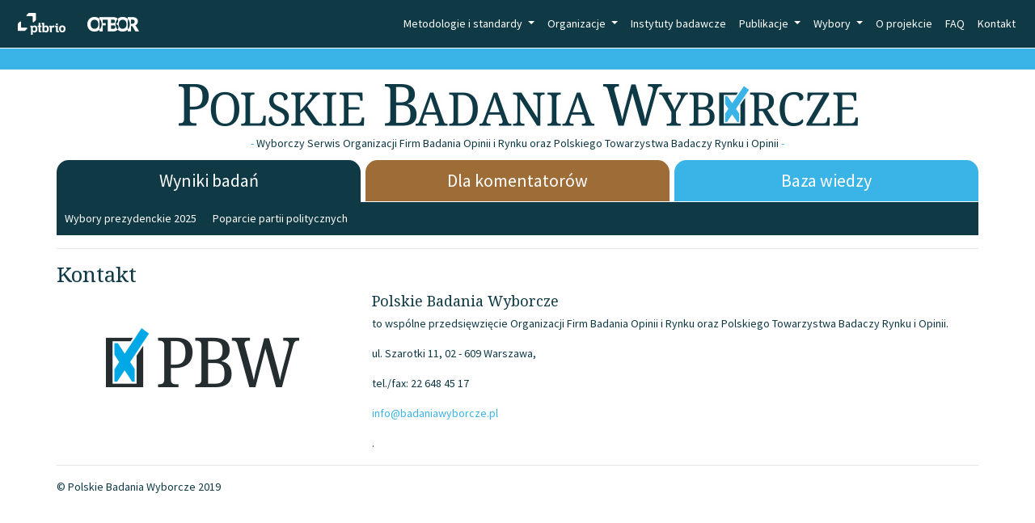

--- FILE ---
content_type: text/html; charset=utf-8
request_url: https://badaniawyborcze.pl/index.php/2-uncategorised/54-kontakt
body_size: 3353
content:

<!DOCTYPE html>

<html xmlns="http://www.w3.org/1999/xhtml" xml:lang="en-gb" lang="en-gb" dir="ltr">

<head>
  
<script>
  (function(i,s,o,g,r,a,m){i['GoogleAnalyticsObject']=r;i[r]=i[r]||function(){
  (i[r].q=i[r].q||[]).push(arguments)},i[r].l=1*new Date();a=s.createElement(o),
  m=s.getElementsByTagName(o)[0];a.async=1;a.src=g;m.parentNode.insertBefore(a,m)
  })(window,document,'script','//www.google-analytics.com/analytics.js','ga');

  ga('create', 'UA-51255331-1', 'badaniawyborcze.pl');
  ga('send', 'pageview');

</script>
  
  
<meta name="viewport" content="width=device-width, initial-scale=1">
  
<meta property="og:title" content="Polskie Badania Wyborcze" />
<meta property="og:type" content="website" />
<meta property="og:url" content="https://badaniawyborcze.pl" />
<meta property="og:image" content="https://badaniawyborcze.pl/images/og.jpg" />
<meta property="og:description" content="Serwis PTBRiO i OFBOR poświęcony sondażom wyborczym" />


<base href="https://badaniawyborcze.pl/index.php/2-uncategorised/54-kontakt" />
	<meta http-equiv="content-type" content="text/html; charset=utf-8" />
	<meta name="author" content="Super User" />
	<meta name="description" content="Serwis PTBRiO i OFBOR poświęcony sondażom wyborczym" />
	<meta name="generator" content="Joomla! - Open Source Content Management" />
	<title>Kontakt</title>
	<link href="/templates/pbw2019/favicon.ico" rel="shortcut icon" type="image/vnd.microsoft.icon" />
	<script src="/media/jui/js/jquery.min.js?17e7c061c43852f79cac27068476f965" type="text/javascript"></script>
	<script src="/media/jui/js/jquery-noconflict.js?17e7c061c43852f79cac27068476f965" type="text/javascript"></script>
	<script src="/media/jui/js/jquery-migrate.min.js?17e7c061c43852f79cac27068476f965" type="text/javascript"></script>
	<script src="/media/system/js/caption.js?17e7c061c43852f79cac27068476f965" type="text/javascript"></script>
	<script type="text/javascript">
jQuery(window).on('load',  function() {
				new JCaption('img.caption');
			});
	</script>


<link href='https://fonts.googleapis.com/css?family=Open+Sans+Condensed:700' rel='stylesheet' type='text/css' />
<link href='https://fonts.googleapis.com/css?family=Noto+Serif&subset=latin-ext' rel='stylesheet' type='text/css'>
<link href='https://fonts.googleapis.com/css?family=Source+Sans+Pro:400,400italic,600,600italic&subset=latin,latin-ext' rel='stylesheet' type='text/css'>


<script src="https://code.jquery.com/jquery-3.3.1.slim.min.js" integrity="sha384-q8i/X+965DzO0rT7abK41JStQIAqVgRVzpbzo5smXKp4YfRvH+8abtTE1Pi6jizo" crossorigin="anonymous"></script>
	
<script src="https://cdnjs.cloudflare.com/ajax/libs/popper.js/1.14.7/umd/popper.min.js" integrity="sha384-UO2eT0CpHqdSJQ6hJty5KVphtPhzWj9WO1clHTMGa3JDZwrnQq4sF86dIHNDz0W1" crossorigin="anonymous"></script>
	
<script src="https://stackpath.bootstrapcdn.com/bootstrap/4.3.1/js/bootstrap.min.js" integrity="sha384-JjSmVgyd0p3pXB1rRibZUAYoIIy6OrQ6VrjIEaFf/nJGzIxFDsf4x0xIM+B07jRM" crossorigin="anonymous"></script>
	
<link rel="stylesheet" href="https://stackpath.bootstrapcdn.com/bootstrap/4.3.1/css/bootstrap.min.css" integrity="sha384-ggOyR0iXCbMQv3Xipma34MD+dH/1fQ784/j6cY/iJTQUOhcWr7x9JvoRxT2MZw1T" crossorigin="anonymous">

<link href="/templates/pbw2019/css/custom14.css" rel="stylesheet" type="text/css" />
  
  
<script src="http://cookiealert.sruu.pl/CookieAlert-latest.min.js"></script>
<script>
CookieAlert.init({
	style: 'dark',
	position: 'bottom',
	opacity: '1',
	displayTime: 0,
	cookiePolicy: 'https://www.ptbrio.pl/cookies',
	text: 'Ten serwis wykorzystuje pliki cookies. Korzystanie z witryny oznacza zgodę na ich zapis lub odczyt wg ustawień przeglądarki.'
});
</script>
  
  
</head>

<body>



<div id="navbarmenu">

<div class="custom"  >
	<nav class="navbar navbar-dark navbar-expand-lg fixed-top"><a class="navbar-brand" id="logonav" href="#main"><img src="/images/logotypy/ptbrio.png" alt="ptbrio" /></a> <a class="navbar-brand" id="logonav" href="#main"><img src="/images/logotypy/ofbor.png" alt="ofbor" /></a> <button class="navbar-toggler" type="button" data-toggle="collapse" data-target="#navbarSupportedContent" aria-controls="navbarSupportedContent" aria-expanded="false" aria-label="Toggle navigation" style="color: #fff;"> <span class="navbar-toggler-icon"></span> </button>
<div class="collapse navbar-collapse" id="navbarSupportedContent">
<ul class="navbar-nav ml-auto">
<li class="nav-item dropdown"><a class="nav-link dropdown-toggle" href="#" id="navbarDropdown" role="button" data-toggle="dropdown" aria-haspopup="true" aria-expanded="false"> Metodologie i standardy </a>
<div class="dropdown-menu" aria-labelledby="navbarDropdown"><a class="dropdown-item " href="/index.php/metodologie-i-standardy/metodologie-badawcze">Metodologie badawcze</a> <a class="dropdown-item " href="/index.php/metodologie-i-standardy/program-pkjpa">Program PKJPA</a> <a class="dropdown-item" href="/index.php/metodologie-i-standardy/esomar-wapor">ESOMAR/WAPOR</a> <a class="dropdown-item" href="/index.php/metodologie-i-standardy/prezentacja-wynikow">Prezentacja wyników</a></div>
</li>
<li class="nav-item dropdown"><a class="nav-link dropdown-toggle" href="#" id="navbarDropdown" role="button" data-toggle="dropdown" aria-haspopup="true" aria-expanded="false"> Organizacje </a>
<div class="dropdown-menu" aria-labelledby="navbarDropdown"><a class="dropdown-item " href="/index.php/organizacje/7-efamro">EFAMRO</a> <a class="dropdown-item " href="/index.php/organizacje/33-ess">Europejski Sondaż Społeczny</a> <a class="dropdown-item" href="/index.php/organizacje/32-gus-2">UODO</a> <a class="dropdown-item" href="/index.php/organizacje/31-gus">GUS</a> <a class="dropdown-item" href="/index.php/organizacje/30-ptbrio-2">OFBOR</a> <a class="dropdown-item" href="/index.php/organizacje/29-ptbrio">PTBRiO</a> <a class="dropdown-item" href="/index.php/organizacje/28-wapor">WAPOR</a> <a class="dropdown-item" href="/index.php/organizacje/39-esomar">ESOMAR</a></div>
</li>
<li class="nav-item"><a class="nav-link" href="/index.php/instytuty-badawcze">Instytuty badawcze</a></li>
<li class="nav-item dropdown"><a class="nav-link dropdown-toggle" href="#" id="navbarDropdown" role="button" data-toggle="dropdown" aria-haspopup="true" aria-expanded="false"> Publikacje </a>
<div class="dropdown-menu" aria-labelledby="navbarDropdown"><a class="dropdown-item " href="/index.php/publikacje/27-raport-ocena-metodologii-i-rezultatow-badan">Raport "Ocena metodologii i rezultatów badań"</a> <a class="dropdown-item " href="/index.php/publikacje/26-polski-sondaz">Sondaż Polski</a> <a class="dropdown-item" href="/index.php/publikacje/historyczne-serwisy-wyborcze">historyczne serwisy wyborcze</a></div>
</li>
<li class="nav-item dropdown"><a class="nav-link dropdown-toggle" href="#" id="navbarDropdown" role="button" data-toggle="dropdown" aria-haspopup="true" aria-expanded="false"> Wybory </a>
<div class="dropdown-menu" aria-labelledby="navbarDropdown"><!--<a class="dropdown-item " href="/index.php/component/content/15-partie?layout=blog&amp;Itemid=115">Partie/Kandydaci</a>--> <a class="dropdown-item " href="/index.php/wybory/35-ordynacja-wyborcza">Ordynacje</a> <a class="dropdown-item" href="/index.php/wybory/36-kalendarz-wyborczy">Kalendarz</a> <a class="dropdown-item" href="/index.php/wybory/34-cisza-przedwyborcza-2">Cisza wyborcza</a></div>
</li>
<li class="nav-item"><a class="nav-link" href="#informacje">O projekcie</a></li>
<li class="nav-item"><a class="nav-link" href="/index.php/2-uncategorised/55-faq">FAQ</a></li>
<li class="nav-item"><a class="nav-link" href="/index.php/2-uncategorised/54-kontakt">Kontakt</a></li>
</ul>
</div>
</nav></div>
</div>
<div class="bg-blue">
	
	<div class="container">
		<div id="counter">
			<div id="counter_label">
				
			</div>
			<div id="counter_digits">
				
			</div>
		</div>
	</div>
	
	</div>
  
<div class="container" style="margin-top:10px;">

<div>

<div class="custom"  >
	<div class="row no-gutters text-center">
<div class="col-sm-12"><a href="/index.php"><img src="/images/logo/logo1.jpg" class="img-fluid" style="margin: 5px 0px 0px;" /></a> <a href="/index.php"><img src="/images/logo/logo2.jpg" alt="" class="img-fluid" style="margin: 5px 0px 0px;" /></a> <a href="/index.php"><img src="/images/logo/logo3.jpg" alt="" class="img-fluid" style="margin: 5px 0px 0px;" /></a></div>
</div>
<div class="row no-gutters text-center" style="margin-top: 10px;">
<div class="col-sm-12"><span class="blue">-</span> Wyborczy Serwis Organizacji Firm Badania Opinii i Rynku oraz Polskiego Towarzystwa Badaczy Rynku i Opinii <span class="blue">-</span></div>
</div></div>
</div>
  

  
<div id="tabmenu">

<div class="custom"  >
	<a href="/index.php"><div id="tab1" class="bg-black">Wyniki badań</div></a>
<a href="/index.php/dla-komentatorow"><div id="tab2" class="bg-brown">Dla komentatorów</div></a>
<a href="/index.php/materialy-wideo">
<div id="tab3" class="bg-blue">Baza wiedzy</div>
</a></div>
</div>
 
<div id="tabsubmenu">

<div class="custom"  >
	<div style="width: 33%; height: 1px; background-color: #0e3945;">&nbsp;</div>
<div id="tabsub1" class="bg-black clearfix">
<div><a href="/index.php?id=56">Wybory prezydenckie 2025</a></div>
<div><a href="/index.php/poparcie-dla-partii-politycznych">Poparcie partii politycznych</a></div>
</div></div>
</div>
  

<div class="item-page" itemscope itemtype="https://schema.org/Article">
	<meta itemprop="inLanguage" content="en-GB" />
	
		
						
		
	
	
		
								<div itemprop="articleBody">
		<hr />
<h2>Kontakt</h2>
<div class="row">
<div class="col-md-4 text-left">
<p>&nbsp;<img src="/images/logotypy/pbw.jpg" alt="pbw" style="display: block; margin-left: auto; margin-right: auto;" /></p>
</div>
<div class="col-md-8 text-left">
<h4>Polskie Badania Wyborcze</h4>
<p>to wspólne przedsięwzięcie Organizacji Firm Badania Opinii i Rynku oraz Polskiego Towarzystwa Badaczy Rynku i Opinii.</p>
<p>ul. Szarotki 11, 02 - 609 Warszawa,</p>
<p>tel./fax: 22 648 45 17</p>
<p><span id="cloak6b0dcaa0b6b20e7345180fd42b9bde00">This email address is being protected from spambots. You need JavaScript enabled to view it.</span><script type='text/javascript'>
				document.getElementById('cloak6b0dcaa0b6b20e7345180fd42b9bde00').innerHTML = '';
				var prefix = '&#109;a' + 'i&#108;' + '&#116;o';
				var path = 'hr' + 'ef' + '=';
				var addy6b0dcaa0b6b20e7345180fd42b9bde00 = '&#105;nf&#111;' + '&#64;';
				addy6b0dcaa0b6b20e7345180fd42b9bde00 = addy6b0dcaa0b6b20e7345180fd42b9bde00 + 'b&#97;d&#97;n&#105;&#97;wyb&#111;rcz&#101;' + '&#46;' + 'pl';
				var addy_text6b0dcaa0b6b20e7345180fd42b9bde00 = '&#105;nf&#111;' + '&#64;' + 'b&#97;d&#97;n&#105;&#97;wyb&#111;rcz&#101;' + '&#46;' + 'pl';document.getElementById('cloak6b0dcaa0b6b20e7345180fd42b9bde00').innerHTML += '<a ' + path + '\'' + prefix + ':' + addy6b0dcaa0b6b20e7345180fd42b9bde00 + '\'>'+addy_text6b0dcaa0b6b20e7345180fd42b9bde00+'<\/a>';
		</script></p>
.</div>
</div>	</div>

	
							</div>




  
</div>
  
  


<div class="custom"  >
	<div class="container">
<hr />
<p>© Polskie Badania Wyborcze 2019</p>
</div></div>


  
<script>
  (function(i,s,o,g,r,a,m){i['GoogleAnalyticsObject']=r;i[r]=i[r]||function(){
  (i[r].q=i[r].q||[]).push(arguments)},i[r].l=1*new Date();a=s.createElement(o),
  m=s.getElementsByTagName(o)[0];a.async=1;a.src=g;m.parentNode.insertBefore(a,m)
  })(window,document,'script','//www.google-analytics.com/analytics.js','ga');

  ga('create', 'UA-51255331-1', 'badaniawyborcze.pl');
  ga('send', 'pageview');

</script>
  
</body>

</html>



--- FILE ---
content_type: text/css
request_url: https://badaniawyborcze.pl/templates/pbw2019/css/custom14.css
body_size: 881
content:
@charset "utf-8";

/* CSS Document for Joomla 3 styles */



/* ===========================

	FONT STYLES

	========================== */

body {
	font-family: 'Source Sans Pro', sans-serif;
	padding-top: 60px;
	padding-bottom: 40px;
	font-size:14px;
	line-height:21px;
	color:rgb(14,57,69);
}


body a{
color:rgb(58,179,231);
}


body a:hover{
color:rgb(58,179,231);
}


h1, h2, h3, h4, h5, h6 {
	font-family: 'Noto Serif', serif;
	font-weight: 400;
}

h1 {
  font-size: 30px;
  line-height: 34px;
}

h2 {
  font-size: 26px;
  line-height: 30px;
}


h3 {
  font-size: 22px;
}

h4 {
  font-size: 18px;
  line-height: 20px;
}

/*tytuly ksiazek*/

h5 {
  font-size: 14px;
  font-weight: 500;
	margin-top: 10px;
}

h6 {
  font-size: 12px;

}

hr {
  border-top: 1px solid color:rgb(58,179,231);
}


.black{
	color:rgb(14,57,69);
}

.brown{
	color:rgb(157,108,55);
}

.blue{
	color:rgb(58,179,231);
}

.bg-black{
	background-color: rgb(14,57,69);
	color:rgb(255,255,255);
}

.bg-brown{
	background-color: rgb(157,108,55);
	color:rgb(255,255,255);
}

.bg-blue{
	background-color:rgb(58,179,231);
	color:rgb(255,255,255);
}

.m30top{
	margin-top: 30px;
}

.p30top{
	padding-top: 30px;
}



.img-left{
}

.img-left img{
	float: left;
	margin-right: 10px;
	border: 1px solid rgb(255,255,255);
}



#logotypy{
float: left;
height:20px;
line-height:20px;
margin-top:5px;
}

.tableauPlaceholder{
margin: auto;
}

.navbar{
	  background-color: rgb(14,57,69);
}

.navbar-dark .navbar-nav .nav-link {
  color: rgba(255, 255, 255);
}

.nav-tabs .nav-item .nav-link{
	background-color: rgb(255, 255, 255);
	border: 0.5px solid rgb(58,179,231);
	border-bottom:none;
	margin-right: 3px;
}


.nav-tabs .nav-item .active {
	background-color:rgb(58,179,231)!important;
	color: rgb(255,255,255)!important;
	border: 0.5px solid rgb(58,179,231)!important;

}


.tab-content {
	margin-top: 13px;
}

.tab-content .active {
	background-color:rgb(58,179,231)!important;
	color: rgb(255,255,255)!important;
	padding: 20px;

}

.tab-pane .row .col-lg-4{
	margin-top: 15px;
}

/* tabmenu */

#tabmenu{
	margin-top: 10px;
	margin-bottom: 10px;
	
}

#tabmenu .custom{
	clear:both;
}

#tabmenu .custom div{
	width: 33%;
	float: left;
	color:rgb(255,255,255);
	border-radius: 15px 15px 0px 0px;
	padding: 15px 10px 15px 10px;
	font-size: 22px;
	text-align: center;
}

#tabsub1, #tabsub2, #tabsub3{
	width: 100%;
	padding: 10px;
}

#tab2{
	margin-left: 0.5%;
	margin-right: 0.5%;
}

#tabsubmenu{
	clear:both;
}

#tabsub1 div{
	float: left;
	margin-right: 20px;
}

#tabsub1 div a{
	color:rgba(255,255,255,1);
}

#tabsub1 div a:hover{
	color:rgba(255,255,255,0.5);
	text-decoration: none;
}


#tabsub3 .navbar{
	background-color: rgb(58,179,231);
	padding: 0px;
}


.card-header-tabs{
	margin-left: 0px!important; 
	margin-right: 0px!important; 
}

.container{
	padding: 0px!important;
}

#counter{
	font-size: 13px;
	text-align: center;
	padding-top: 5px;
	max-height: 30px;
}

#counter_label, #counter_digits{
	display: inline-block;

}

#counter_label{
	padding-bottom: 10px;
	position: relative;
	top:-10px;
}

#counter_digits{
	position: relative;
	top:-4px;
}


/*smart countdown*/

.scd-title{
	display: none;
}

.scd-all-wrapper{
	margin-left: 10px!important;
}

.scd-digit{
	margin-top: 5px;
	font-weight: 700;
	font-family: 'Open Sans Condensed', sans-serif;
}

.scd-label{
	margin-top: 1px;
}

.scd-unit, .scd-unit-horz{
	margin-left: 0px!important; 
	margin-right: 0px!important;
}

/*smart countdown end*/



@media (min-width: 980px) {}

@media (min-width: 1200px) {}

@media (min-width: 767px) {
	.mobile{ 
		display:none;
	}
		
}

@media (max-width: 767px) {
	.stationary{ 
		display:none;
	}
	
	#tab1, #tab2, #tab3{
		font-size: 11px!important;
	} 
	
	#counter{
	max-height: 70px;
	}
	
	#counter_label, #counter_digits{
	display:block;

}

	#counter_label{
		padding-bottom:0px;
		position: relative;
		top:0px;
	}

	#counter_digits{
		position: relative;
		top:-4px;
	}
	
	.container{
		padding-left: 3px!important;
		padding-right: 3px!important;
}

}

--- FILE ---
content_type: text/plain
request_url: https://www.google-analytics.com/j/collect?v=1&_v=j102&a=1446256373&t=pageview&_s=1&dl=https%3A%2F%2Fbadaniawyborcze.pl%2Findex.php%2F2-uncategorised%2F54-kontakt&ul=en-us%40posix&dt=Kontakt&sr=1280x720&vp=1280x720&_u=IEBAAAABAAAAACAAI~&jid=104141240&gjid=2098504025&cid=788844293.1768816459&tid=UA-51255331-1&_gid=66569025.1768816459&_r=1&_slc=1&z=337543536
body_size: -451
content:
2,cG-X23VSP976Y